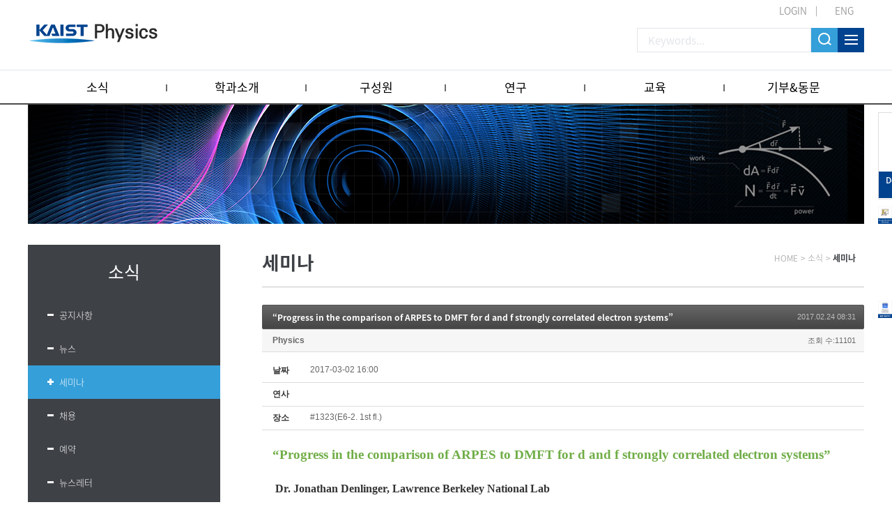

--- FILE ---
content_type: text/html; charset=UTF-8
request_url: https://physics.kaist.ac.kr/index.php?amp;mid=p_news_event3&mid=p_news_event3&page=18&document_srl=7178&sort_index=ex_place&order_type=desc
body_size: 9155
content:
<!DOCTYPE html>
<html lang="ko">
<head>
<!-- META -->
<meta charset="utf-8">
<meta name="Generator" content="XpressEngine">
<meta http-equiv="X-UA-Compatible" content="IE=edge">
<meta name="viewport" content="width=device-width, initial-scale=1">
<!-- TITLE -->
<title>Physics</title>
<!-- CSS -->
<link rel="stylesheet" href="/common/css/xe.css?20180206112356" />
<link rel="stylesheet" href="/modules/board/skins/jit_default_board_Seminar/board.default.css?20221021115024" />
<link rel="stylesheet" href="/modules/editor/styles/ckeditor_light/style.css?20180207120357" />
<!-- JS -->
<script>
var current_url = "https://physics.kaist.ac.kr/?amp;mid=p_news_event3&mid=p_news_event3&page=18&document_srl=7178&sort_index=ex_place&order_type=desc";
var request_uri = "https://physics.kaist.ac.kr/";
var current_mid = "p_news_event3";
var waiting_message = "서버에 요청 중입니다. 잠시만 기다려주세요.";
var ssl_actions = new Array();
var default_url = "https://physics.kaist.ac.kr/";
</script>
<!--[if lt IE 9]><script src="/common/js/jquery-1.x.js?20180206112356"></script>
<![endif]--><!--[if gte IE 9]><!--><script src="/common/js/jquery.js?20180206112356"></script>
<!--<![endif]--><script src="/common/js/modernizr.js?20180206112356"></script>
<script src="/common/js/x.js?20180206112356"></script>
<script src="/common/js/URI.js?20180206112356"></script>
<script src="/common/js/blankshield.min.js?20180206112356"></script>
<script src="/common/js/common.js?20180206112356"></script>
<script src="/common/js/js_app.js?20180206112356"></script>
<script src="/common/js/xml2json.js?20180206112356"></script>
<script src="/common/js/xml_handler.js?20180206112356"></script>
<script src="/common/js/xml_js_filter.js?20180206112356"></script>
<script src="/modules/board/tpl/js/board.js?20180206112356"></script>
<!--[if lt IE 9]><script src="/common/js/respond.min.js?20180206112356"></script>
<![endif]--><!-- RSS -->
<link rel="alternate" type="application/rss+xml" title="RSS" href="https://physics.kaist.ac.kr/index.php?mid=p_news_event3&amp;act=rss" /><link rel="alternate" type="application/atom+xml" title="Atom" href="https://physics.kaist.ac.kr/index.php?mid=p_news_event3&amp;act=atom" /><!-- ICON -->

<script>
						if(!captchaTargetAct) {var captchaTargetAct = [];}
						captchaTargetAct.push("procBoardInsertDocument","procBoardInsertComment","procIssuetrackerInsertIssue","procIssuetrackerInsertHistory","procTextyleInsertComment");
						</script>
<script>
						if(!captchaTargetAct) {var captchaTargetAct = [];}
						captchaTargetAct.push("procMemberFindAccount","procMemberResendAuthMail","procMemberInsert");
						</script>

<link rel="canonical" href="https://physics.kaist.ac.kr/index.php?mid=p_news_event3&amp;document_srl=7178" />
<meta name="description" content="&amp;ldquo;Progress in the comparison of ARPES to DMFT for d and f strongly correlated electron systems&amp;rdquo; Dr. Jonathan Denlinger, Lawrence Berkeley National Lab Mar. 2nd (Thu), 4:00 p.m , #1323(E6-2. 1st fl.) The comparison of angle-resolved photoemission (ARPES) to dynamical mean field theory (DMFT) electronic structure calculations is reviewed for three correlated..." />
<meta property="og:locale" content="ko_KR" />
<meta property="og:type" content="article" />
<meta property="og:url" content="https://physics.kaist.ac.kr/index.php?mid=p_news_event3&amp;document_srl=7178" />
<meta property="og:title" content="KAIST Physics - Seminar - “Progress in the comparison of ARPES to DMFT for d and f strongly correlated electron systems”" />
<meta property="og:description" content="&amp;ldquo;Progress in the comparison of ARPES to DMFT for d and f strongly correlated electron systems&amp;rdquo; Dr. Jonathan Denlinger, Lawrence Berkeley National Lab Mar. 2nd (Thu), 4:00 p.m , #1323(E6-2. 1st fl.) The comparison of angle-resolved photoemission (ARPES) to dynamical mean field theory (DMFT) electronic structure calculations is reviewed for three correlated..." />
<meta property="article:published_time" content="2017-02-24T08:31:58+09:00" />
<meta property="article:modified_time" content="2022-10-21T11:13:44+09:00" />
<style>
.board_list td {  white-space: normal;}
.board_list th span {padding:0 0px;}
.board_list td.title {width:auto;}
/*.board_list td.title {white-space:nowrap}*/
</style>
<link rel="stylesheet" type="text/css" href="https://physics.kaist.ac.kr/layouts/jit_layouts_2018/resource/css/common.css" />
<link rel="stylesheet" type="text/css" href="https://physics.kaist.ac.kr/layouts/jit_layouts_2018/resource/css/layout.css" />
<link rel="stylesheet" type="text/css" href="https://physics.kaist.ac.kr/layouts/jit_layouts_2018/resource/css/sub.css" /><script>
//<![CDATA[
xe.current_lang = "ko";
xe.cmd_find = "찾기";
xe.cmd_cancel = "취소";
xe.cmd_confirm = "확인";
xe.msg_no_root = "루트는 선택 할 수 없습니다.";
xe.msg_no_shortcut = "바로가기는 선택 할 수 없습니다.";
xe.msg_select_menu = "대상 메뉴 선택";
//]]>
</script>
</head>
<body>
 
<!-- css link -->



<script src="https://physics.kaist.ac.kr/layouts/jit_layouts_2018/resource/js/menu.js"></script>
 
<!-- 기본 세팅 -->
<div id="wrap">
	<div class="skip">
		<dl>
			<dt class="skipH">바로가기 메뉴</dt>
			<dd>
				<a class="skipNavi" href="#logo">메뉴 바로가기</a>
			</dd>
			<dd>
				<a class="skipNavi" href="#contents">본문 바로가기</a>
			</dd>
			<dd>
				<a class="skipNavi" href="#footer">하단 바로가기</a>
			</dd>
		</dl>
	</div>
	<!-- //skip -->
	
	<!-- header -->
	<div id="header">
		<div class="top-area">
			<ul class="t-menu">
									<li class="login"><a href="/index.php?mid=Account&act=dispMemberLoginForm">LOGIN</a></li>
					<!-- <li><a href="/index.php?mid=Account&act=dispMemberSignUpForm">JOIN</a></li> -->
								
					
					<li class="lang"><a href="#" onclick="doChangeLangType('en');return true;">ENG</a></li>
							</ul>
			<h1 id="logo"><a href="https://physics.kaist.ac.kr/"></a></h1>
		
			<div class="r-menu">
				<form action="https://physics.kaist.ac.kr/" method="get"><input type="hidden" name="error_return_url" value="/index.php?amp;mid=p_news_event3&amp;mid=p_news_event3&amp;page=18&amp;document_srl=7178&amp;sort_index=ex_place&amp;order_type=desc" />
					<input type="hidden" name="vid" value="" />
					<input type="hidden" name="mid" value="p_news_event3" />
					<input type="hidden" name="act" value="IS" />
					<input type="text" name="is_keyword"  class="search_int" placeholder="Keywords..."  value="" />
					<input class="search_btn" type="submit" value="" />
					<a href="#" class="sitemap_btn"></a>
				</form>
				
			</div>
			
			
		</div>
		
		<div class="gnb-wrap">
			<div class="con-area">
				<ul class="menu">
					<li>
						<a href="https://physics.kaist.ac.kr/index.php?mid=p_news_event1">소식</a>
						<ul class="snb1">
															<li><a href="https://physics.kaist.ac.kr/index.php?mid=p_news_event1"><a href="https://physics.kaist.ac.kr/index.php?mid=p_news_event1">공지사항</a></li><li><a href="https://physics.kaist.ac.kr/index.php?mid=p_news_event2"><a href="https://physics.kaist.ac.kr/index.php?mid=p_news_event2">뉴스</a></li><li><a href="https://physics.kaist.ac.kr/index.php?mid=p_news_event3"><a href="https://physics.kaist.ac.kr/index.php?mid=p_news_event3">세미나</a></li><li><a href="https://physics.kaist.ac.kr/index.php?mid=p_news_event4"><a href="https://physics.kaist.ac.kr/index.php?mid=p_news_event4">채용</a></li><li><a href="https://physics.kaist.ac.kr/index.php?mid=p_news_event5"><a href="https://physics.kaist.ac.kr/index.php?mid=p_news_event5">예약</a></li><li><a href="https://physics.kaist.ac.kr/index.php?mid=p_news_event6"><a href="https://physics.kaist.ac.kr/index.php?mid=p_news_event6">뉴스레터</a></li><li><a href="https://physics.kaist.ac.kr/index.php?mid=video_board"><a href="https://physics.kaist.ac.kr/index.php?mid=video_board">Meet our Faculty</a></li><li><a href="https://physics.kaist.ac.kr/index.php?mid=video_board2"><a href="https://physics.kaist.ac.kr/index.php?mid=video_board2">Meet our Students</a></li><li><a href="https://physics.kaist.ac.kr/index.php?mid=PhysicsCalendar"><a href="https://physics.kaist.ac.kr/index.php?mid=PhysicsCalendar">Physics Calendar</a></li>													</ul>
					</li><li>
						<a href="https://physics.kaist.ac.kr/index.php?mid=p_aboutus1">학과소개</a>
						<ul class="snb1">
															<li><a href="https://physics.kaist.ac.kr/index.php?mid=p_aboutus1"><a href="https://physics.kaist.ac.kr/index.php?mid=p_aboutus1">개요</a></li><li><a href="https://physics.kaist.ac.kr/index.php?mid=p_aboutus3"><a href="https://physics.kaist.ac.kr/index.php?mid=p_aboutus3">연락처</a></li><li><a href="https://physics.kaist.ac.kr/index.php?mid=p_aboutus4"><a href="https://physics.kaist.ac.kr/index.php?mid=p_aboutus4">오시는길</a></li><li><a href="https://physics.kaist.ac.kr/index.php?mid=p_aboutus5"><a href="https://physics.kaist.ac.kr/index.php?mid=p_aboutus5">교수초빙</a></li>													</ul>
					</li><li>
						<a href="/index.php?mid=p_people1&amp;category=193">구성원</a>
						<ul class="snb1">
															<li><a href="/index.php?mid=p_people1&amp;category=193"><a href="/index.php?mid=p_people1&amp;category=193">교수진</a></li><li><a href="https://physics.kaist.ac.kr/index.php?mid=p_people2"><a href="https://physics.kaist.ac.kr/index.php?mid=p_people2">행정팀</a></li>													</ul>
					</li><li>
						<a href="https://physics.kaist.ac.kr/index.php?mid=p_research1">연구</a>
						<ul class="snb1">
															<li><a href="https://physics.kaist.ac.kr/index.php?mid=p_research1"><a href="https://physics.kaist.ac.kr/index.php?mid=p_research1">연구개요</a></li><li><a href="https://physics.kaist.ac.kr/index.php?mid=p_research2"><a href="https://physics.kaist.ac.kr/index.php?mid=p_research2">연구하이라이트</a></li><li><a href="https://physics.kaist.ac.kr/index.php?mid=p_research3_1"><a href="https://physics.kaist.ac.kr/index.php?mid=p_research3_1">연구영역</a></li>													</ul>
					</li><li>
						<a href="https://physics.kaist.ac.kr/index.php?mid=p_academic1">교육</a>
						<ul class="snb1">
															<li><a href="https://physics.kaist.ac.kr/index.php?mid=p_academic1"><a href="https://physics.kaist.ac.kr/index.php?mid=p_academic1">개요</a></li><li><a href="https://physics.kaist.ac.kr/index.php?mid=p_academic3"><a href="https://physics.kaist.ac.kr/index.php?mid=p_academic3">학위</a></li><li><a href="https://physics.kaist.ac.kr/index.php?mid=p_academic2"><a href="https://physics.kaist.ac.kr/index.php?mid=p_academic2">과정</a></li><li><a href="https://physics.kaist.ac.kr/index.php?mid=p_academic4"><a href="https://physics.kaist.ac.kr/index.php?mid=p_academic4">대학원 입학</a></li>													</ul>
					</li><li>
						<a href="https://physics.kaist.ac.kr/index.php?mid=p_giving_alumni1">기부&amp;동문</a>
						<ul class="snb1">
															<li><a href="https://physics.kaist.ac.kr/index.php?mid=p_giving_alumni1"><a href="https://physics.kaist.ac.kr/index.php?mid=p_giving_alumni1">개요</a></li><li><a href="https://physics.kaist.ac.kr/index.php?mid=p_giving_alumni2"><a href="https://physics.kaist.ac.kr/index.php?mid=p_giving_alumni2">기부 방법</a></li><li><a href="https://physics.kaist.ac.kr/index.php?mid=p_giving_alumni6"><a href="https://physics.kaist.ac.kr/index.php?mid=p_giving_alumni6">기부자 명단</a></li><li><a href="https://physics.kaist.ac.kr/index.php?mid=page_zMgb12"><a href="https://physics.kaist.ac.kr/index.php?mid=page_zMgb12">동문소식</a></li>													</ul>
					</li>				</ul>
				<div class="menu-snb-box"></div>
			</div>
		</div>
		<div id="pop-sitmap" class="sitemap-modal fade">
			<div class="sitemap-box">
				<p class="st-t">SITEMAP<span class="pop-close"><img src="https://physics.kaist.ac.kr/layouts/jit_layouts_2018/resource/images/custom/m_close.png" alt="사이트맵 닫기" /></span></p>
				<div class="st-box">
					<dl>
						<dt>소식</dt>
						<dd>
							<ul>
								<li><a href="https://physics.kaist.ac.kr/index.php?mid=p_news_event1" ><a href="https://physics.kaist.ac.kr/index.php?mid=p_news_event1">공지사항</a></li><li><a href="https://physics.kaist.ac.kr/index.php?mid=p_news_event2" ><a href="https://physics.kaist.ac.kr/index.php?mid=p_news_event2">뉴스</a></li><li><a href="https://physics.kaist.ac.kr/index.php?mid=p_news_event3" ><a href="https://physics.kaist.ac.kr/index.php?mid=p_news_event3">세미나</a></li><li><a href="https://physics.kaist.ac.kr/index.php?mid=p_news_event4" ><a href="https://physics.kaist.ac.kr/index.php?mid=p_news_event4">채용</a></li><li><a href="https://physics.kaist.ac.kr/index.php?mid=p_news_event5" ><a href="https://physics.kaist.ac.kr/index.php?mid=p_news_event5">예약</a></li><li><a href="https://physics.kaist.ac.kr/index.php?mid=p_news_event6" ><a href="https://physics.kaist.ac.kr/index.php?mid=p_news_event6">뉴스레터</a></li><li><a href="https://physics.kaist.ac.kr/index.php?mid=video_board" ><a href="https://physics.kaist.ac.kr/index.php?mid=video_board">Meet our Faculty</a></li><li><a href="https://physics.kaist.ac.kr/index.php?mid=video_board2" ><a href="https://physics.kaist.ac.kr/index.php?mid=video_board2">Meet our Students</a></li><li><a href="https://physics.kaist.ac.kr/index.php?mid=PhysicsCalendar" ><a href="https://physics.kaist.ac.kr/index.php?mid=PhysicsCalendar">Physics Calendar</a></li>							</ul>
						</dd>
					</dl><dl>
						<dt>학과소개</dt>
						<dd>
							<ul>
								<li><a href="https://physics.kaist.ac.kr/index.php?mid=p_aboutus1" ><a href="https://physics.kaist.ac.kr/index.php?mid=p_aboutus1">개요</a></li><li><a href="https://physics.kaist.ac.kr/index.php?mid=p_aboutus3" ><a href="https://physics.kaist.ac.kr/index.php?mid=p_aboutus3">연락처</a></li><li><a href="https://physics.kaist.ac.kr/index.php?mid=p_aboutus4" ><a href="https://physics.kaist.ac.kr/index.php?mid=p_aboutus4">오시는길</a></li><li><a href="https://physics.kaist.ac.kr/index.php?mid=p_aboutus5" ><a href="https://physics.kaist.ac.kr/index.php?mid=p_aboutus5">교수초빙</a></li>							</ul>
						</dd>
					</dl><dl>
						<dt>구성원</dt>
						<dd>
							<ul>
								<li><a href="/index.php?mid=p_people1&amp;category=193" ><a href="/index.php?mid=p_people1&amp;category=193">교수진</a></li><li><a href="https://physics.kaist.ac.kr/index.php?mid=p_people2" ><a href="https://physics.kaist.ac.kr/index.php?mid=p_people2">행정팀</a></li>							</ul>
						</dd>
					</dl><dl>
						<dt>연구</dt>
						<dd>
							<ul>
								<li><a href="https://physics.kaist.ac.kr/index.php?mid=p_research1" ><a href="https://physics.kaist.ac.kr/index.php?mid=p_research1">연구개요</a></li><li><a href="https://physics.kaist.ac.kr/index.php?mid=p_research2" ><a href="https://physics.kaist.ac.kr/index.php?mid=p_research2">연구하이라이트</a></li><li><a href="https://physics.kaist.ac.kr/index.php?mid=p_research3_1" ><a href="https://physics.kaist.ac.kr/index.php?mid=p_research3_1">연구영역</a></li>							</ul>
						</dd>
					</dl><dl>
						<dt>교육</dt>
						<dd>
							<ul>
								<li><a href="https://physics.kaist.ac.kr/index.php?mid=p_academic1" ><a href="https://physics.kaist.ac.kr/index.php?mid=p_academic1">개요</a></li><li><a href="https://physics.kaist.ac.kr/index.php?mid=p_academic3" ><a href="https://physics.kaist.ac.kr/index.php?mid=p_academic3">학위</a></li><li><a href="https://physics.kaist.ac.kr/index.php?mid=p_academic2" ><a href="https://physics.kaist.ac.kr/index.php?mid=p_academic2">과정</a></li>							</ul>
						</dd>
					</dl><dl>
						<dt>기부&amp;동문</dt>
						<dd>
							<ul>
								<li><a href="https://physics.kaist.ac.kr/index.php?mid=p_giving_alumni1" ><a href="https://physics.kaist.ac.kr/index.php?mid=p_giving_alumni1">개요</a></li><li><a href="https://physics.kaist.ac.kr/index.php?mid=p_giving_alumni2" ><a href="https://physics.kaist.ac.kr/index.php?mid=p_giving_alumni2">기부 방법</a></li>							</ul>
						</dd>
					</dl>				</div>
			</div>
		</div>
		
		
		<div class="gnb-mo-wrap">
			<a href="/index.php?mid=PhysicsCalendar" class="mo-cal"><img src="https://physics.kaist.ac.kr/layouts/jit_layouts_2018/resource/images/cal_mo_icon.png" alt="구글캘린더"></a>
			<span class="mo-btn"><img src="https://physics.kaist.ac.kr/layouts/jit_layouts_2018/resource/images/common/mo_menu_btn.png" alt="모바일 메뉴 버튼"></span>
			<div class="mo-header">
				
				<div class="h-box">
					<div class="tit-box">
													<span class="rmar_15 active" onclick="doChangeLangType('ko');return true;">KOR</span><span onclick="doChangeLangType('en');return true;">ENG</span>
												<span class="mo-close"><img src="https://physics.kaist.ac.kr/layouts/jit_layouts_2018/resource/images/common/mo_close_btn.png" alt="모바일 메뉴 버튼"></span>
					</div>
				</div>
				<div class="con-box">
					<ul class="mo-gnb" id="moMenu">
						<li  class="open">
							<a href="https://physics.kaist.ac.kr/index.php?mid=p_news_event1">소식</a>
							<ul>
								<li ><a href="https://physics.kaist.ac.kr/index.php?mid=p_news_event1"><a href="https://physics.kaist.ac.kr/index.php?mid=p_news_event1">공지사항</a></li><li ><a href="https://physics.kaist.ac.kr/index.php?mid=p_news_event2"><a href="https://physics.kaist.ac.kr/index.php?mid=p_news_event2">뉴스</a></li><li ><a href="https://physics.kaist.ac.kr/index.php?mid=p_news_event3"><a href="https://physics.kaist.ac.kr/index.php?mid=p_news_event3">세미나</a></li><li ><a href="https://physics.kaist.ac.kr/index.php?mid=p_news_event4"><a href="https://physics.kaist.ac.kr/index.php?mid=p_news_event4">채용</a></li><li ><a href="https://physics.kaist.ac.kr/index.php?mid=p_news_event5"><a href="https://physics.kaist.ac.kr/index.php?mid=p_news_event5">예약</a></li><li ><a href="https://physics.kaist.ac.kr/index.php?mid=p_news_event6"><a href="https://physics.kaist.ac.kr/index.php?mid=p_news_event6">뉴스레터</a></li><li ><a href="https://physics.kaist.ac.kr/index.php?mid=video_board"><a href="https://physics.kaist.ac.kr/index.php?mid=video_board">Meet our Faculty</a></li><li ><a href="https://physics.kaist.ac.kr/index.php?mid=video_board2"><a href="https://physics.kaist.ac.kr/index.php?mid=video_board2">Meet our Students</a></li><li ><a href="https://physics.kaist.ac.kr/index.php?mid=PhysicsCalendar"><a href="https://physics.kaist.ac.kr/index.php?mid=PhysicsCalendar">Physics Calendar</a></li>							</ul>
						</li><li >
							<a href="https://physics.kaist.ac.kr/index.php?mid=p_aboutus1">학과소개</a>
							<ul>
								<li ><a href="https://physics.kaist.ac.kr/index.php?mid=p_aboutus1"><a href="https://physics.kaist.ac.kr/index.php?mid=p_aboutus1">개요</a></li><li ><a href="https://physics.kaist.ac.kr/index.php?mid=p_aboutus3"><a href="https://physics.kaist.ac.kr/index.php?mid=p_aboutus3">연락처</a></li><li ><a href="https://physics.kaist.ac.kr/index.php?mid=p_aboutus4"><a href="https://physics.kaist.ac.kr/index.php?mid=p_aboutus4">오시는길</a></li><li ><a href="https://physics.kaist.ac.kr/index.php?mid=p_aboutus5"><a href="https://physics.kaist.ac.kr/index.php?mid=p_aboutus5">교수초빙</a></li>							</ul>
						</li><li >
							<a href="/index.php?mid=p_people1&amp;category=193">구성원</a>
							<ul>
								<li ><a href="/index.php?mid=p_people1&amp;category=193"><a href="/index.php?mid=p_people1&amp;category=193">교수진</a></li><li ><a href="https://physics.kaist.ac.kr/index.php?mid=p_people2"><a href="https://physics.kaist.ac.kr/index.php?mid=p_people2">행정팀</a></li>							</ul>
						</li><li >
							<a href="https://physics.kaist.ac.kr/index.php?mid=p_research1">연구</a>
							<ul>
								<li ><a href="https://physics.kaist.ac.kr/index.php?mid=p_research1"><a href="https://physics.kaist.ac.kr/index.php?mid=p_research1">연구개요</a></li><li ><a href="https://physics.kaist.ac.kr/index.php?mid=p_research2"><a href="https://physics.kaist.ac.kr/index.php?mid=p_research2">연구하이라이트</a></li><li ><a href="https://physics.kaist.ac.kr/index.php?mid=p_research3_1"><a href="https://physics.kaist.ac.kr/index.php?mid=p_research3_1">연구영역</a></li>							</ul>
						</li><li >
							<a href="https://physics.kaist.ac.kr/index.php?mid=p_academic1">교육</a>
							<ul>
								<li ><a href="https://physics.kaist.ac.kr/index.php?mid=p_academic1"><a href="https://physics.kaist.ac.kr/index.php?mid=p_academic1">개요</a></li><li ><a href="https://physics.kaist.ac.kr/index.php?mid=p_academic3"><a href="https://physics.kaist.ac.kr/index.php?mid=p_academic3">학위</a></li><li ><a href="https://physics.kaist.ac.kr/index.php?mid=p_academic2"><a href="https://physics.kaist.ac.kr/index.php?mid=p_academic2">과정</a></li>							</ul>
						</li><li >
							<a href="https://physics.kaist.ac.kr/index.php?mid=p_giving_alumni1">기부&amp;동문</a>
							<ul>
								<li ><a href="https://physics.kaist.ac.kr/index.php?mid=p_giving_alumni1"><a href="https://physics.kaist.ac.kr/index.php?mid=p_giving_alumni1">개요</a></li><li ><a href="https://physics.kaist.ac.kr/index.php?mid=p_giving_alumni2"><a href="https://physics.kaist.ac.kr/index.php?mid=p_giving_alumni2">기부 방법</a></li>							</ul>
						</li>			
					</ul>
				</div>
				
				<ul class="mo-login-btn">
											<li class="login"><a href="/index.php?mid=Account&act=dispMemberLoginForm">LOGIN</a></li>
									</ul>
				
			</div>
				
			<div class="bodyBg"></div>
		</div>
	</div>	<!-- // header -->
	 
		<!-- visual (Start) -->
<div id="visual_wrpar">
	<div id="visual_container">
		<div class="sub_visual_pc"><img src="https://physics.kaist.ac.kr/layouts/jit_layouts_2018/resource/images/sub/sub_visual.jpg" alt="visual"></div>
		<div class="sub_visual_mo"><img src="https://physics.kaist.ac.kr/layouts/jit_layouts_2018/resource/images/sub/sub_visual_mo.jpg" alt="visual"></div>
	</div>
</div>
<!-- visual (End) -->
<!-- contents (Start) -->
<div id="containar">
	<div id="c_container">
		<div id="contents" class="">
			<div class="quick-menu2 sub">
				<div class="con-box">
					<a href="/index.php?mid=p_giving_alumni2" target="_blank">
						<img src="https://physics.kaist.ac.kr/layouts/jit_layouts_2018/resource/images/main/banner_i_02.png" alt="Development fund" />
						<p class="txt">Development<br/> fund</p>
					</a>
				</div>
			</div>
			<div class="quick-menu sub">
				<div class="con-box">
					<a href="https://physics.kaist.ac.kr/index.php?mid=p_aboutus5" target="_blank">
						<img src="https://physics.kaist.ac.kr/layouts/jit_layouts_2018/resource/images/quick_recruit_en.jpg" alt="gogle" />
					</a>
				</div>
			</div>
			<div class="quick-menu3 sub">
				<div class="con-box">
					<a href="/index.php?mid=PhysicsCalendar">
						<img src="https://physics.kaist.ac.kr/layouts/jit_layouts_2018/resource/images/quick_calendar.jpg" alt="gogle" />
					</a>
				</div>
			</div>
						<div id="snb">
								<div class="nav-tit" >
					소식				</div>				<ul class="nav">
											<li ><a href="https://physics.kaist.ac.kr/index.php?mid=p_news_event1" >공지사항</a></li><li ><a href="https://physics.kaist.ac.kr/index.php?mid=p_news_event2" >뉴스</a></li><li  class="active"><a href="https://physics.kaist.ac.kr/index.php?mid=p_news_event3" >세미나</a></li><li ><a href="https://physics.kaist.ac.kr/index.php?mid=p_news_event4" >채용</a></li><li ><a href="https://physics.kaist.ac.kr/index.php?mid=p_news_event5" >예약</a></li><li ><a href="https://physics.kaist.ac.kr/index.php?mid=p_news_event6" >뉴스레터</a></li><li ><a href="https://physics.kaist.ac.kr/index.php?mid=video_board" >Meet our Faculty</a></li><li ><a href="https://physics.kaist.ac.kr/index.php?mid=video_board2" >Meet our Students</a></li><li ><a href="https://physics.kaist.ac.kr/index.php?mid=PhysicsCalendar" >Physics Calendar</a></li>									</ul>			</div>
			<div id="con_body">
				<div id="con_head">
															<h3 id="con_title"><span>세미나</span></h3>										<ul id="con_nav">
												<li>HOME</li>
						<li>&gt;</li>
						<li>소식</li>						<li>&gt;</li>
						<li>세미나</li>					</ul>				</div>
				<div id="content">
									<!-- 컨텐츠 표시1 -->
					
    <div class="board">
			<div class="board_read">
	<!-- READ HEADER -->
	<div class="read_header">
		<h1>
						<a href="https://physics.kaist.ac.kr/index.php?mid=p_news_event3&amp;document_srl=7178">“Progress in the comparison of ARPES to DMFT for d and f strongly correlated electron systems”</a>
		</h1>
		<p class="time">
			2017.02.24 08:31		</p>
		<p class="meta">
									<a href="#popup_menu_area" class="member_3628 author" onclick="return false">Physics</a>			<span class="sum">
				<span class="read">조회 수:11101</span>
							</span>
		</p>
	</div>
	<!-- /READ HEADER -->
	<!-- Extra Output -->
	<div class="exOut">
		<table border="1" cellspacing="0" summary="Extra Form Output">
			<tr>
				<th scope="row">날짜</th>
				<td>2017-03-02 16:00&nbsp;</td>
			</tr><tr>
				<th scope="row">연사</th>
				<td>&nbsp;</td>
			</tr><tr>
				<th scope="row">장소</th>
				<td>#1323(E6-2. 1st fl.)&nbsp;</td>
			</tr>		</table>
	</div>	<!-- /Extra Output -->
	<!-- READ BODY -->
	<div class="read_body">
				<!--BeforeDocument(7178,3628)--><div class="document_7178_3628 xe_content"><div class="a3s aXjCH m15a6adec88839019" id=":cs">
<p align="center" style="margin:0cm 0cm 8pt;text-align:left;line-height:1.2;font-family:굴림;font-size:11pt"><b><span style="line-height:1.2;font-family:Georgia;font-size:11pt;margin-top:0px;margin-bottom:0px"><span style="color:rgb(112,173,71);line-height:107%;font-family:Georgia;font-size:14pt;margin-top:0px;margin-bottom:0px"><span style="line-height:15pt;font-family:Georgia;font-size:14pt;margin-top:0px;margin-bottom:0px">&ldquo;Progress in the comparison of ARPES to DMFT for d and f strongly correlated electron systems&rdquo;</span></span></span></b></p>

<p align="center" style="margin:0cm 0cm 8pt;text-align:center;line-height:75%;font-family:굴림;font-size:11pt"><b><span style="line-height:8pt;font-family:Georgia;font-size:12pt;margin-top:0px;margin-bottom:0px"><span style="line-height:8pt;font-family:Georgia;font-size:12pt;margin-top:0px;margin-bottom:0px">&nbsp;</span></span></b></p>

<p align="center" style="margin:0cm 0cm 8pt;text-align:left;line-height:75%;font-family:굴림;font-size:11pt"><b><span style="line-height:8pt;font-family:Georgia;font-size:12pt;margin-top:0px;margin-bottom:0px"><span style="line-height:75%;font-family:Georgia;font-size:12pt;margin-top:0px;margin-bottom:0px"><span style="line-height:11pt;font-family:Georgia;font-size:12pt;margin-top:0px;margin-bottom:0px"><span style="line-height:11pt;font-family:Georgia;font-size:12pt;margin-top:0px;margin-bottom:0px">&nbsp;Dr. Jonathan Denlinger, </span><span style="line-height:11pt;font-family:Georgia;font-size:12pt;margin-top:0px;margin-bottom:0px">Lawrence Berkeley National Lab</span></span></span></span></b></p>

<p align="center" style="margin:0cm 0cm 8pt;text-align:left;line-height:75%;font-family:굴림;font-size:11pt"><b><i><span style="line-height:8pt;font-family:Georgia;font-size:12pt;margin-top:0px;margin-bottom:0px"><span style="line-height:8pt;font-family:Georgia;font-size:12pt;margin-top:0px;margin-bottom:0px"><span style="line-height:8pt;font-family:Georgia;font-size:12pt;margin-top:0px;margin-bottom:0px">&nbsp;</span></span></span></i></b><b><i><span style="line-height:8pt;font-family:Georgia;font-size:12pt;margin-top:0px;margin-bottom:0px"><span style="color:rgb(112,173,71);line-height:107%;font-family:Georgia;font-size:12pt;margin-top:0px;margin-bottom:0px"><span style="line-height:15pt;font-family:Georgia;font-size:12pt;margin-top:0px;margin-bottom:0px"><span style="line-height:15pt;font-family:Georgia;font-size:12pt;margin-top:0px;margin-bottom:0px">Mar. 2nd (Thu), 4:00 p.m , </span></span></span></span></i></b><b><i><span style="line-height:8pt;font-family:Georgia;font-size:12pt;margin-top:0px;margin-bottom:0px"><span style="color:rgb(112,173,71);line-height:107%;font-family:Georgia;font-size:12pt;margin-top:0px;margin-bottom:0px"><span style="line-height:15pt;font-family:Georgia;font-size:12pt;margin-top:0px;margin-bottom:0px"><span style="line-height:15pt;font-family:Georgia;font-size:12pt;margin-top:0px;margin-bottom:0px">#1323(E6-2. 1</span></span><sup><span style="line-height:15pt;font-family:Georgia;font-size:12pt;margin-top:0px;margin-bottom:0px"><span style="line-height:15pt;font-family:Georgia;font-size:12pt;margin-top:0px;margin-bottom:0px">st</span></span></sup><span style="line-height:15pt;font-family:Georgia;font-size:12pt;margin-top:0px;margin-bottom:0px"><span style="line-height:15pt;font-family:Georgia;font-size:12pt;margin-top:0px;margin-bottom:0px"> fl.)</span></span></span></span></i></b></p>

<p style="margin:0cm 0cm 0pt;line-height:1.2;font-family:굴림;font-size:11pt"><span style="line-height:1.2;font-family:Georgia;font-size:11pt;margin-top:0px;margin-bottom:0px">&nbsp;</span></p>

<p style="background:white;margin:0cm 0cm 0pt;line-height:14pt;font-family:굴림;font-size:11pt"><span style="line-height:14pt;font-family:Georgia;font-size:11pt;margin-top:0px;margin-bottom:0px"><span style="line-height:14pt;font-family:Georgia;font-size:13pt;margin-top:0px;margin-bottom:0px">The comparison of angle-resolved photoemission (ARPES) to dynamical mean field theory (DMFT) electronic structure calculations is reviewed for three correlated electron systems of V2O3, CeCoIn5 and SmB6. The electronic structure of metallic phase V2O3, key to understanding its various metal-insulator transitions with temperature, doping and pressure, is revealed by ARPES to have a d-orbital band filling that is inconsistent with a 2007 DMFT model of correlation-enhanced orbital polarization, but is thematically consistent with more recent DMFT calculations stressing full charge-self-consistency.</span></span></p>

<p style="background:white;margin:0cm 0cm 0pt;line-height:14pt;font-family:굴림;font-size:11pt"><span style="line-height:14pt;font-family:Georgia;font-size:11pt;margin-top:0px;margin-bottom:0px"><span style="line-height:14pt;font-family:Georgia;font-size:13pt;margin-top:0px;margin-bottom:0px"><span style="line-height:14pt;font-family:Georgia;font-size:13pt;margin-top:0px;margin-bottom:0px">&nbsp;&nbsp; </span>The Kondo lattice system CeCoIn5 is shown to exhibit itinerant f-electron participation in the localized-like 3D Fermi surface topology consistent with the low energy scale description of DMFT calculations, and with a temperature-dependence that extends far above the transport coherence temperature of T*~45K.<span style="line-height:14pt;font-family:Georgia;font-size:13pt;margin-top:0px;margin-bottom:0px">&nbsp; </span></span></span></p>

<p style="background:white;margin:0cm 0cm 0pt;line-height:14pt;font-family:굴림;font-size:11pt"><span style="line-height:14pt;font-family:Georgia;font-size:11pt;margin-top:0px;margin-bottom:0px"><span style="line-height:14pt;font-family:Georgia;font-size:13pt;margin-top:0px;margin-bottom:0px"><span style="line-height:14pt;font-family:Georgia;font-size:13pt;margin-top:0px;margin-bottom:0px">&nbsp;&nbsp; </span>Finally, the temperature-dependent evolution of the bulk 4f electronic structure of mixed-valent SmB6 revealed by ARPES and DMFT identifies an important role in f-p hybridization assistance to the metal-insulator transition (MIT) beyond the minimal two-band models of f-d hybridization.<span style="line-height:14pt;font-family:Georgia;font-size:13pt;margin-top:0px;margin-bottom:0px">&nbsp; </span>The current status of the topological insulator scenario for the SmB6 in-gap surface states is also reviewed.</span></span></p>

<p style="background:white;margin:0cm 0cm 0pt;line-height:14pt;font-family:굴림;font-size:11pt"><i><span style="line-height:14pt;font-family:Georgia;font-size:11pt;margin-top:0px;margin-bottom:0px">&nbsp;</span></i></p>

<p style="margin:0cm 0cm 0pt;line-height:1.2;font-family:굴림;font-size:11pt"><i><span style="line-height:1.2;font-family:Georgia;font-size:11pt;margin-top:0px;margin-bottom:0px"><span style="line-height:1.2;font-family:Georgia;font-size:13pt;margin-top:0px;margin-bottom:0px">C</span></span></i><i><span style="line-height:1.2;font-family:Georgia;font-size:11pt;margin-top:0px;margin-bottom:0px"><span style="line-height:1.2;font-family:Georgia;font-size:12pt;margin-top:0px;margin-bottom:0px">ontact: Yeong Kwan Kim (Tel. 2516, <a href="mailto:yeongkwan@kaist.ac.kr" target="_blank">yeongkwan@kaist.ac.kr</a>)</span></span></i></p>
<img border="0" class="CToWUd" id="m_8805273165929221955mailexp" src="https://ci6.googleusercontent.com/proxy/CacCntzFex1vkBmIn--ND2u42CKPzHko8zA39ZnEXBfqQGbyEPdSkJ1An3xKbb4NfZyXNjLKdth3BPHKgj0RCsW7IjXLf2auCA-nEDEVNZPxFnpS7KEBXSU2uixGia8psKS7fdyhIMcPR2YUxC5ycTtmEAhGw0jfsu5lcU1Noy4lx10UB_68BLvaClZPJQ=s0-d-e1-ft#https://mail.kaist.ac.kr/Mail?act=RECEIPT_CHECK&amp;ukey=58aed35f3fe1acf801b9db17&amp;userid=yskim&amp;mhost=kaist.ac.kr&amp;ahost=d0001" width="0" /></div></div><!--AfterDocument(7178,3628)-->			</div>
	<!-- /READ BODY -->
	<!-- READ FOOTER -->
	<div class="read_footer">
				<div class="tns">
									<!-- <a class="document_7178 action" href="#popup_menu_area" onclick="return false">이 게시물을</a>
			<ul class="sns">
				<li class="twitter link"><a href="http://twitter.com/">Twitter</a></li>
				<li class="facebook link"><a href="http://facebook.com/">Facebook</a></li>
				<li class="delicious link"><a href="http://delicious.com/">Delicious</a></li>
			</ul> -->
			<script>
				var sTitle = '“Progress in the comparison of ARPES to DMFT for d and f strongly correlated electron systems”';
				jQuery(function($){
					$('.twitter>a').snspost({
						type : 'twitter',
						content : sTitle + ' https://physics.kaist.ac.kr/index.php?mid=p_news_event3&amp;document_srl=7178'
					});
					$('.facebook>a').snspost({
						type : 'facebook',
						content : sTitle
					});
					$('.delicious>a').snspost({
						type : 'delicious',
						content : sTitle
					});
				});
			</script>
		</div>
				<div class="btnArea"> 
									<span class="etc">
				<a href="https://physics.kaist.ac.kr/index.php?amp;mid=p_news_event3&amp;mid=p_news_event3&amp;page=18&amp;sort_index=ex_place&amp;order_type=desc" class="btn">목록</a>
			</span>
		</div>
	</div>
	<!-- /READ FOOTER -->
</div>
	<!-- COMMENT -->
<div class="feedback" id="comment">
	<div class="fbHeader">
		<h2>댓글 <em>0</em></h2>
	</div>
	    	</div>
<div class="fbFooter"> 
	<!-- <a href="https://physics.kaist.ac.kr/index.php?amp;mid=p_news_event3&amp;mid=p_news_event3&amp;page=18&amp;sort_index=ex_place&amp;order_type=desc" class="btn">목록</a> -->
</div>
<!-- /COMMENT -->
<div class="board_list" id="board_list" style="background:#fff;">
	<table width="100%" border="1" cellspacing="0" summary="List of Articles" class="mo-board" style="background:none;">
		<colgroup>
			<col width="5%"/>
			<col width="18%"/>
			<col width="22%"/>
			<col width="52%"/>
			<col width="3%"/>
		</colgroup>
		<thead>
			<!-- LIST HEADER -->
			<tr style="border-top:1px solid #767676;border-bottom:1px solid #767676;background:#F9F9F9;">
								<th scope="col"><span>번호</span></th>																																																																																																												<th scope="col"><span><a href="https://physics.kaist.ac.kr/index.php?amp;mid=p_news_event3&amp;mid=p_news_event3&amp;page=18&amp;document_srl=7178&amp;sort_index=ex_dateTime&amp;order_type=asc">날짜</a></span></th>																																																												<th scope="col"><span><a href="https://physics.kaist.ac.kr/index.php?amp;mid=p_news_event3&amp;mid=p_news_event3&amp;page=18&amp;document_srl=7178&amp;sort_index=ex_speaker&amp;order_type=asc">연사</a></span></th>																<th scope="col" class="title"><span>제목</span></th>																																																											</tr>
			<!-- /LIST HEADER -->
		</thead>
				<tbody>
			<!-- NOTICE -->
			<tr class="notice">
								<td class="notice">
										공지				</td>																																																																																																												<td>2025-09-01 12:00&nbsp;</td>																																																												<td>&nbsp;</td>																<td class="title">
					<a href="https://physics.kaist.ac.kr/index.php?amp;mid=p_news_event3&amp;mid=p_news_event3&amp;page=18&amp;document_srl=19227&amp;sort_index=ex_place&amp;order_type=desc">
						<span style="font-weight:bold;">2025년 가을학기 콜로키움</span>					</a>
														</td>																																																											</tr><tr class="notice">
								<td class="notice">
										공지				</td>																																																																																																												<td>2025-09-05 11:00&nbsp;</td>																																																												<td>&nbsp;</td>																<td class="title">
					<a href="https://physics.kaist.ac.kr/index.php?amp;mid=p_news_event3&amp;mid=p_news_event3&amp;page=18&amp;document_srl=19201&amp;sort_index=ex_place&amp;order_type=desc">
						<span style="font-weight:bold;">2025년 가을학기 물리학과 특별세미나 (광학/응집물리 분야)</span>					</a>
														</td>																																																											</tr>			<!-- /NOTICE -->
			<!-- LIST -->
			<tr>
								<td class="no">
										308				</td>																																																																																																												<td>2020-11-26 16:00&nbsp;</td>																																																												<td>&nbsp;</td>																<td class="title">
					<a href="https://physics.kaist.ac.kr/index.php?amp;mid=p_news_event3&amp;mid=p_news_event3&amp;page=18&amp;document_srl=11400&amp;sort_index=ex_place&amp;order_type=desc">2020 가을학기 광학분야 특별세미나(Light Engineering Beyond the Diffraction Limit)</a>
																			</td>																																																											</tr><tr>
								<td class="no">
										307				</td>																																																																																																												<td>2020-11-20 16:00&nbsp;</td>																																																												<td>&nbsp;</td>																<td class="title">
					<a href="https://physics.kaist.ac.kr/index.php?amp;mid=p_news_event3&amp;mid=p_news_event3&amp;page=18&amp;document_srl=11382&amp;sort_index=ex_place&amp;order_type=desc">Coherent control of field gradient induced quantum dot spin qubits</a>
																			</td>																																																											</tr><tr>
								<td class="no">
										306				</td>																																																																																																												<td>2020-11-20 14:30&nbsp;</td>																																																												<td>&nbsp;</td>																<td class="title">
					<a href="https://physics.kaist.ac.kr/index.php?amp;mid=p_news_event3&amp;mid=p_news_event3&amp;page=18&amp;document_srl=11383&amp;sort_index=ex_place&amp;order_type=desc">Lumpy Cooper pairs in an iron-based superconductor</a>
																			</td>																																																											</tr><tr>
								<td class="no">
										305				</td>																																																																																																												<td>2020-11-17 12:00&nbsp;</td>																																																												<td>&nbsp;</td>																<td class="title">
					<a href="https://physics.kaist.ac.kr/index.php?amp;mid=p_news_event3&amp;mid=p_news_event3&amp;page=18&amp;document_srl=11367&amp;sort_index=ex_place&amp;order_type=desc">Quantum- &amp; Nano-Photonics&quot; 세미나 시리즈</a>
															<img src="https://physics.kaist.ac.kr/modules/document/tpl/icons//file.gif" alt="file" title="file" style="margin-right:2px;" />				</td>																																																											</tr><tr>
								<td class="no">
										304				</td>																																																																																																												<td>2020-11-12 16:00&nbsp;</td>																																																												<td>&nbsp;</td>																<td class="title">
					<a href="https://physics.kaist.ac.kr/index.php?amp;mid=p_news_event3&amp;mid=p_news_event3&amp;page=18&amp;document_srl=11365&amp;sort_index=ex_place&amp;order_type=desc">2020 가을학기 광학분야 특별세미나</a>
																			</td>																																																											</tr><tr>
								<td class="no">
										303				</td>																																																																																																												<td>2020-10-23 14:00&nbsp;</td>																																																												<td>&nbsp;</td>																<td class="title">
					<a href="https://physics.kaist.ac.kr/index.php?amp;mid=p_news_event3&amp;mid=p_news_event3&amp;page=18&amp;document_srl=11336&amp;sort_index=ex_place&amp;order_type=desc">Plasmon spectroscopy of low-dimensional superconductors in fluctuating regime</a>
															<img src="https://physics.kaist.ac.kr/modules/document/tpl/icons//file.gif" alt="file" title="file" style="margin-right:2px;" />				</td>																																																											</tr><tr>
								<td class="no">
										302				</td>																																																																																																												<td>2020-10-16 16:00&nbsp;</td>																																																												<td>&nbsp;</td>																<td class="title">
					<a href="https://physics.kaist.ac.kr/index.php?amp;mid=p_news_event3&amp;mid=p_news_event3&amp;page=18&amp;document_srl=11328&amp;sort_index=ex_place&amp;order_type=desc">Hidden room-temperature ferroelectricity in CaTiO3 revealed by a metastable octahedral rotation pattern</a>
															<img src="https://physics.kaist.ac.kr/modules/document/tpl/icons//file.gif" alt="file" title="file" style="margin-right:2px;" />				</td>																																																											</tr><tr>
								<td class="no">
										301				</td>																																																																																																												<td>2020-10-16 14:30&nbsp;</td>																																																												<td>&nbsp;</td>																<td class="title">
					<a href="https://physics.kaist.ac.kr/index.php?amp;mid=p_news_event3&amp;mid=p_news_event3&amp;page=18&amp;document_srl=11324&amp;sort_index=ex_place&amp;order_type=desc">Nanoscale magnetic resonance detection towards nano MRI</a>
															<img src="https://physics.kaist.ac.kr/modules/document/tpl/icons//file.gif" alt="file" title="file" style="margin-right:2px;" />				</td>																																																											</tr><tr>
								<td class="no">
										300				</td>																																																																																																												<td>2020-10-15 17:00&nbsp;</td>																																																												<td>&nbsp;</td>																<td class="title">
					<a href="https://physics.kaist.ac.kr/index.php?amp;mid=p_news_event3&amp;mid=p_news_event3&amp;page=18&amp;document_srl=11312&amp;sort_index=ex_place&amp;order_type=desc">Time crystals, quasicrystals, and time crystal dynamics in the superfluid universe</a>
															<img src="https://physics.kaist.ac.kr/modules/document/tpl/icons//file.gif" alt="file" title="file" style="margin-right:2px;" />				</td>																																																											</tr><tr>
								<td class="no">
										299				</td>																																																																																																												<td>2020-10-15 16:00&nbsp;</td>																																																												<td>&nbsp;</td>																<td class="title">
					<a href="https://physics.kaist.ac.kr/index.php?amp;mid=p_news_event3&amp;mid=p_news_event3&amp;page=18&amp;document_srl=11317&amp;sort_index=ex_place&amp;order_type=desc">Towards resource-efficient and fault-tolerant quantum computation with nonclassical light</a>
																			</td>																																																											</tr><tr>
								<td class="no">
										298				</td>																																																																																																												<td>2020-10-15 16:00&nbsp;</td>																																																												<td>&nbsp;</td>																<td class="title">
					<a href="https://physics.kaist.ac.kr/index.php?amp;mid=p_news_event3&amp;mid=p_news_event3&amp;page=18&amp;document_srl=11318&amp;sort_index=ex_place&amp;order_type=desc">Graphene-based Josephson junction microwave bolometer</a>
															<img src="https://physics.kaist.ac.kr/modules/document/tpl/icons//file.gif" alt="file" title="file" style="margin-right:2px;" />				</td>																																																											</tr><tr>
								<td class="no">
										297				</td>																																																																																																												<td>2020-10-09 09:00&nbsp;</td>																																																												<td>&nbsp;</td>																<td class="title">
					<a href="https://physics.kaist.ac.kr/index.php?amp;mid=p_news_event3&amp;mid=p_news_event3&amp;page=18&amp;document_srl=11315&amp;sort_index=ex_place&amp;order_type=desc">Quantum Many-Body Simulation</a>
															<img src="https://physics.kaist.ac.kr/modules/document/tpl/icons//file.gif" alt="file" title="file" style="margin-right:2px;" />				</td>																																																											</tr><tr>
								<td class="no">
										296				</td>																																																																																																												<td>2020-09-28 17:30&nbsp;</td>																																																												<td>&nbsp;</td>																<td class="title">
					<a href="https://physics.kaist.ac.kr/index.php?amp;mid=p_news_event3&amp;mid=p_news_event3&amp;page=18&amp;document_srl=11294&amp;sort_index=ex_place&amp;order_type=desc">KAIST Global Forum for Spin and Beyond(Fourth Forum)</a>
															<img src="https://physics.kaist.ac.kr/modules/document/tpl/icons//file.gif" alt="file" title="file" style="margin-right:2px;" />				</td>																																																											</tr><tr>
								<td class="no">
										295				</td>																																																																																																												<td>2020-09-24 09:00&nbsp;</td>																																																												<td>&nbsp;</td>																<td class="title">
					<a href="https://physics.kaist.ac.kr/index.php?amp;mid=p_news_event3&amp;mid=p_news_event3&amp;page=18&amp;document_srl=11299&amp;sort_index=ex_place&amp;order_type=desc">(CAPP/IBS)Searching for Dark Matter with a Superconducting Qubit , Cryogenic Microwave Circuit Development at the NSTU</a>
															<img src="https://physics.kaist.ac.kr/modules/document/tpl/icons//file.gif" alt="file" title="file" style="margin-right:2px;" />				</td>																																																											</tr><tr>
								<td class="no">
										294				</td>																																																																																																												<td>2020-09-22 09:30&nbsp;</td>																																																												<td>&nbsp;</td>																<td class="title">
					<a href="https://physics.kaist.ac.kr/index.php?amp;mid=p_news_event3&amp;mid=p_news_event3&amp;page=18&amp;document_srl=11289&amp;sort_index=ex_place&amp;order_type=desc">Physics and applications of soliton microcombs(Quantum- &amp; Nano-Photonics)</a>
															<img src="https://physics.kaist.ac.kr/modules/document/tpl/icons//file.gif" alt="file" title="file" style="margin-right:2px;" />				</td>																																																											</tr><tr>
								<td class="no">
										293				</td>																																																																																																												<td>2020-09-14 17:30&nbsp;</td>																																																												<td>&nbsp;</td>																<td class="title">
					<a href="https://physics.kaist.ac.kr/index.php?amp;mid=p_news_event3&amp;mid=p_news_event3&amp;page=18&amp;document_srl=11271&amp;sort_index=ex_place&amp;order_type=desc">KAIST Global Forum for Spin and Beyond (Third Forum)</a>
															<img src="https://physics.kaist.ac.kr/modules/document/tpl/icons//file.gif" alt="file" title="file" style="margin-right:2px;" />				</td>																																																											</tr><tr>
								<td class="no">
										292				</td>																																																																																																												<td>2020-09-11 14:00&nbsp;</td>																																																												<td>&nbsp;</td>																<td class="title">
					<a href="https://physics.kaist.ac.kr/index.php?amp;mid=p_news_event3&amp;mid=p_news_event3&amp;page=18&amp;document_srl=11284&amp;sort_index=ex_place&amp;order_type=desc">SRC Seminar</a>
															<img src="https://physics.kaist.ac.kr/modules/document/tpl/icons//file.gif" alt="file" title="file" style="margin-right:2px;" />				</td>																																																											</tr><tr>
								<td class="no">
										291				</td>																																																																																																												<td>2020-08-25 20:00&nbsp;</td>																																																												<td>&nbsp;</td>																<td class="title">
					<a href="https://physics.kaist.ac.kr/index.php?amp;mid=p_news_event3&amp;mid=p_news_event3&amp;page=18&amp;document_srl=11241&amp;sort_index=ex_place&amp;order_type=desc">KAIST Global Forum for Spin and Beyond (Second Forum)</a>
															<img src="https://physics.kaist.ac.kr/modules/document/tpl/icons//file.gif" alt="file" title="file" style="margin-right:2px;" />				</td>																																																											</tr><tr>
								<td class="no">
										290				</td>																																																																																																												<td>2020-08-17 20:00&nbsp;</td>																																																												<td>&nbsp;</td>																<td class="title">
					<a href="https://physics.kaist.ac.kr/index.php?amp;mid=p_news_event3&amp;mid=p_news_event3&amp;page=18&amp;document_srl=11233&amp;sort_index=ex_place&amp;order_type=desc">Using magnetic tunnel junctions to compute like the brain</a>
															<img src="https://physics.kaist.ac.kr/modules/document/tpl/icons//file.gif" alt="file" title="file" style="margin-right:2px;" />				</td>																																																											</tr><tr>
								<td class="no">
										289				</td>																																																																																																												<td>2020-07-02 16:00&nbsp;</td>																																																												<td>&nbsp;</td>																<td class="title">
					<a href="https://physics.kaist.ac.kr/index.php?amp;mid=p_news_event3&amp;mid=p_news_event3&amp;page=18&amp;document_srl=11190&amp;sort_index=ex_place&amp;order_type=desc">An irreversible qubit-photon coupling for the detection of itinerant microwave photons</a>
															<img src="https://physics.kaist.ac.kr/modules/document/tpl/icons//file.gif" alt="file" title="file" style="margin-right:2px;" />				</td>																																																											</tr>			<!-- /LIST -->
		</tbody>	</table>
</div>
<div class="list_footer">
	<div class="pagination">
		<a href="https://physics.kaist.ac.kr/index.php?amp;mid=p_news_event3&amp;mid=p_news_event3&amp;sort_index=ex_place&amp;order_type=desc" class="direction prev"><span></span><span></span> 첫 페이지</a> 
					 
			<a href="https://physics.kaist.ac.kr/index.php?amp;mid=p_news_event3&amp;mid=p_news_event3&amp;page=13&amp;sort_index=ex_place&amp;order_type=desc">13</a>					 
			<a href="https://physics.kaist.ac.kr/index.php?amp;mid=p_news_event3&amp;mid=p_news_event3&amp;page=14&amp;sort_index=ex_place&amp;order_type=desc">14</a>					 
			<a href="https://physics.kaist.ac.kr/index.php?amp;mid=p_news_event3&amp;mid=p_news_event3&amp;page=15&amp;sort_index=ex_place&amp;order_type=desc">15</a>					 
			<a href="https://physics.kaist.ac.kr/index.php?amp;mid=p_news_event3&amp;mid=p_news_event3&amp;page=16&amp;sort_index=ex_place&amp;order_type=desc">16</a>					 
			<a href="https://physics.kaist.ac.kr/index.php?amp;mid=p_news_event3&amp;mid=p_news_event3&amp;page=17&amp;sort_index=ex_place&amp;order_type=desc">17</a>					<strong>18</strong> 
								 
			<a href="https://physics.kaist.ac.kr/index.php?amp;mid=p_news_event3&amp;mid=p_news_event3&amp;page=19&amp;sort_index=ex_place&amp;order_type=desc">19</a>					 
			<a href="https://physics.kaist.ac.kr/index.php?amp;mid=p_news_event3&amp;mid=p_news_event3&amp;page=20&amp;sort_index=ex_place&amp;order_type=desc">20</a>					 
			<a href="https://physics.kaist.ac.kr/index.php?amp;mid=p_news_event3&amp;mid=p_news_event3&amp;page=21&amp;sort_index=ex_place&amp;order_type=desc">21</a>					 
			<a href="https://physics.kaist.ac.kr/index.php?amp;mid=p_news_event3&amp;mid=p_news_event3&amp;page=22&amp;sort_index=ex_place&amp;order_type=desc">22</a>				<a href="https://physics.kaist.ac.kr/index.php?amp;mid=p_news_event3&amp;mid=p_news_event3&amp;page=33&amp;sort_index=ex_place&amp;order_type=desc" class="direction next">끝 페이지 <span></span><span></span></a>
	</div>	<div class="btnArea">
		<a href="https://physics.kaist.ac.kr/index.php?amp;mid=p_news_event3&amp;mid=p_news_event3&amp;page=18&amp;sort_index=ex_place&amp;order_type=desc&amp;act=dispBoardWrite" class="btn">쓰기</a>
			</div>
	<button type="button" class="bsToggle" title="검색">검색</button>
	<form action="https://physics.kaist.ac.kr/" method="get" onsubmit="return procFilter(this, search)" id="board_search" class="board_search" ><input type="hidden" name="act" value="" />
		<input type="hidden" name="vid" value="" />
		<input type="hidden" name="mid" value="p_news_event3" />
		<input type="hidden" name="category" value="" />
		<input type="text" name="search_keyword" value="" title="검색" class="iText" />
		<select name="search_target">
			<option value="title_content">제목+내용</option><option value="title">제목</option><option value="content">내용</option><option value="comment">댓글</option><option value="user_name">이름</option><option value="nick_name">닉네임</option><option value="user_id">아이디</option><option value="tag">태그</option>		</select>
		<button type="submit" class="btn" onclick="xGetElementById('board_search').submit();return false;">검색</button>
        	</form>	<!-- <a href="https://physics.kaist.ac.kr/index.php?amp;mid=p_news_event3&amp;mid=p_news_event3&amp;page=18&amp;document_srl=7178&amp;sort_index=ex_place&amp;order_type=desc&amp;act=dispBoardTagList" class="tagSearch" title="태그">태그</a> -->
</div>
	</div>
				<!-- /컨텐츠 표시 -->
				</div>
			</div>
					</div>
	</div>
</div>
<!-- contents (End) -->
	 	
		
	<!-- footer -->
	<div id="footer">
		<div class="con-area">
			<div class="box li01">
				<ul class="foo-info">
					<li>Website suggestions and feedback</li>
					<li><a target="_blank" href="https://physics.kaist.ac.kr/index.php?mid=p_news_event1&document_srl=13965">Privacy Policy//개인정보처리방침</a></li>
					<!--<li>Email : kangys@kaist.ac.kr</li>-->
				</ul>
			</div>
			<div class="box li02">
				<ul class="address">
					<li>Department of Physics, KAIST </li>
					<li class="li">291 Daehak-ro, Yuseong-gu, Daejeon, Republic of Korea 34141</li>
					<li>Copyright (C) 2018 KAIST, All Rights Reserved.</li>
				</ul>
			</div>
		
		</div>
	</div>
	<!-- // footer -->
</div>
<!-- ETC -->
<div class="wfsr"></div>
<script src="/addons/captcha/captcha.js?20180206112355"></script><script src="/files/cache/js_filter_compiled/d046d1841b9c79c545b82d3be892699d.ko.compiled.js?20240425160812"></script><script src="/files/cache/js_filter_compiled/1bdc15d63816408b99f674eb6a6ffcea.ko.compiled.js?20240425160812"></script><script src="/files/cache/js_filter_compiled/9b007ee9f2af763bb3d35e4fb16498e9.ko.compiled.js?20240425160812"></script><script src="/addons/autolink/autolink.js?20180206112355"></script><script src="/modules/board/skins/jit_default_board_Seminar/board.default.js?20221021115341"></script></body>
</html>
